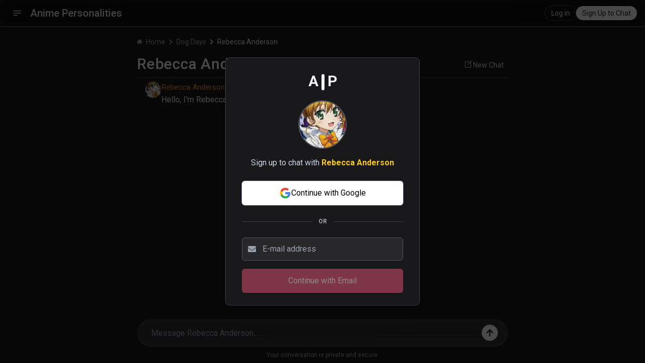

--- FILE ---
content_type: text/html; charset=utf-8
request_url: https://animepersonalities.com/chat/dog-days/rebecca-anderson
body_size: 4628
content:
<!DOCTYPE html><html lang="en"><head><meta charSet="utf-8"/><meta name="viewport" content="width=device-width"/><title>Rebecca Anderson Ai Chat - Dog Days</title><meta name="description" content="Chat with Rebecca Anderson from Dog Days"/><meta name="next-head-count" content="4"/><link rel="apple-touch-icon" sizes="180x180" href="/apple-touch-icon.png"/><link rel="icon" type="image/png" sizes="32x32" href="/favicon-32x32.png"/><link rel="icon" type="image/png" sizes="16x16" href="/favicon-16x16.png"/><link rel="manifest" href="/site.webmanifest"/><link rel="mask-icon" href="/safari-pinned-tab.svg" color="#5bbad5"/><meta name="msapplication-TileColor" content="#da532c"/><meta name="theme-color" content="#ffffff"/><link rel="preload" href="/_next/static/css/86c85331838e556f.css" as="style"/><link rel="stylesheet" href="/_next/static/css/86c85331838e556f.css" data-n-g=""/><link rel="preload" href="/_next/static/css/9526dc20e633dcc7.css" as="style"/><link rel="stylesheet" href="/_next/static/css/9526dc20e633dcc7.css" data-n-p=""/><noscript data-n-css=""></noscript><script defer="" nomodule="" src="/_next/static/chunks/polyfills-78c92fac7aa8fdd8.js"></script><script src="/_next/static/chunks/webpack-aa646dd6d0f56113.js" defer=""></script><script src="/_next/static/chunks/framework-b1eb7db524662506.js" defer=""></script><script src="/_next/static/chunks/main-d208e6156975f8b2.js" defer=""></script><script src="/_next/static/chunks/pages/_app-eb6dcb4053b1ee9c.js" defer=""></script><script src="/_next/static/chunks/cb355538-81bd7f32206637a7.js" defer=""></script><script src="/_next/static/chunks/41155975-e9a19dbd1101d6a1.js" defer=""></script><script src="/_next/static/chunks/6a4d9673-8aa77d2d382523d4.js" defer=""></script><script src="/_next/static/chunks/6eb5140f-ff73a7bd4efd7728.js" defer=""></script><script src="/_next/static/chunks/36d2f571-cb8dc2581821c737.js" defer=""></script><script src="/_next/static/chunks/fea29d9f-fb132ba4cc6484de.js" defer=""></script><script src="/_next/static/chunks/68c0a17d-f503dfb9deeab82a.js" defer=""></script><script src="/_next/static/chunks/737a5600-84affd5d9fc16d2d.js" defer=""></script><script src="/_next/static/chunks/2978-29c7ba34055fd790.js" defer=""></script><script src="/_next/static/chunks/8650-f3d9433f0ac80c76.js" defer=""></script><script src="/_next/static/chunks/7421-b467e6c78a44f54a.js" defer=""></script><script src="/_next/static/chunks/9238-d2873748707cd334.js" defer=""></script><script src="/_next/static/chunks/pages/chat/%5Banime%5D/%5Bcharacter%5D-23994be47f39db2e.js" defer=""></script><script src="/_next/static/XL3uB6dGf4Y6N_lysGkeH/_buildManifest.js" defer=""></script><script src="/_next/static/XL3uB6dGf4Y6N_lysGkeH/_ssgManifest.js" defer=""></script></head><body><div id="__next"><div class="__className_6a21cc bg-[#18181b] min-h-screen"><div class="sticky top-0 z-20 px-4 border-b backdrop-filter backdrop-blur-lg backdrop-brightness-50 border-gray-500 text-gray-200"><nav class="py-3"><div class="container flex justify-between items-center mx-auto"><div class="flex"><button class="px-2 text-white rounded hover:bg-gray-700"><svg stroke="currentColor" fill="currentColor" stroke-width="0" viewBox="0 0 24 24" aria-hidden="true" height="20" width="20" xmlns="http://www.w3.org/2000/svg"><path fill-rule="evenodd" d="M3 6.75A.75.75 0 013.75 6h16.5a.75.75 0 010 1.5H3.75A.75.75 0 013 6.75zM3 12a.75.75 0 01.75-.75h16.5a.75.75 0 010 1.5H3.75A.75.75 0 013 12zm0 5.25a.75.75 0 01.75-.75H12a.75.75 0 010 1.5H3.75a.75.75 0 01-.75-.75z" clip-rule="evenodd"></path></svg></button><a class="flex items-center " href="/"><span class="self-center text-xl font-medium whitespace-nowrap px-2 hidden md:block">Anime Personalities</span><span class="self-center text-xl font-semibold whitespace-nowrap px-2 block md:hidden"><div class="flex items-center gap-1.5">A <div class="w-1 h-6 bg-gray-300 rounded"></div> P</div></span></a></div><div class="flex items-center"><div></div></div></div></nav><div class="fixed top-0 left-0 min-h-screen border-r border-gray-700 transition-transform duration-300 transform -translate-x-full md:block w-64 z-50 bg-zinc-900"><div class="flex items-center justify-between px-4 mt-4"><a class="flex items-center justify-center" href="/"><h2 class="text-xl font-medium text-white">Anime Personalities</h2></a><button class="p-1 text-white rounded-full hover:bg-gray-700"><svg stroke="currentColor" fill="currentColor" stroke-width="0" viewBox="0 0 448 512" class="text-gray-400" height="13" width="13" xmlns="http://www.w3.org/2000/svg"><path d="M223.7 239l136-136c9.4-9.4 24.6-9.4 33.9 0l22.6 22.6c9.4 9.4 9.4 24.6 0 33.9L319.9 256l96.4 96.4c9.4 9.4 9.4 24.6 0 33.9L393.7 409c-9.4 9.4-24.6 9.4-33.9 0l-136-136c-9.5-9.4-9.5-24.6-.1-34zm-192 34l136 136c9.4 9.4 24.6 9.4 33.9 0l22.6-22.6c9.4-9.4 9.4-24.6 0-33.9L127.9 256l96.4-96.4c9.4-9.4 9.4-24.6 0-33.9L201.7 103c-9.4-9.4-24.6-9.4-33.9 0l-136 136c-9.5 9.4-9.5 24.6-.1 34z"></path></svg></button></div><div class="flex items-center justify-center mt-5 px-2"><a class="flex items-center justify-center w-full p-2 bg-gray-800 rounded-lg" href="/"><p class="text-sm font-semibold text-white ml-2">Home</p></a></div><div class="flex items-center justify-center mt-2 px-2"><a class="flex items-center justify-center w-full p-2 bg-pink-600 rounded-lg" href="/characters"><p class="text-sm font-semibold text-white ml-2">My Characters</p></a></div><div class="flex flex-col mt-5"><div class="flex items-center justify-between px-4 py-2"><h3 class="text font-semibold text-gray-100">Chats</h3></div><div class="flex flex-col max-h-[70vh] overflow-y-auto"></div></div></div></div><div class="max-w-3xl mx-auto px-4 pt-5"><nav class="flex mb-4" aria-label="Breadcrumb"><ol class="inline-flex items-center rtl:space-x-reverse"><li class="inline-flex items-center"><a href="/" class="inline-flex items-center text-sm text-gray-400 hover:text-blue-300 w-auto truncate"><svg class="w-2.5 h-2.5 me-2 -translate-y-[0.4px]" aria-hidden="true" xmlns="http://www.w3.org/2000/svg" fill="currentColor" viewBox="0 0 20 20"><path d="m19.707 9.293-2-2-7-7a1 1 0 0 0-1.414 0l-7 7-2 2a1 1 0 0 0 1.414 1.414L2 10.414V18a2 2 0 0 0 2 2h3a1 1 0 0 0 1-1v-4a1 1 0 0 1 1-1h2a1 1 0 0 1 1 1v4a1 1 0 0 0 1 1h3a2 2 0 0 0 2-2v-7.586l.293.293a1 1 0 0 0 1.414-1.414Z"></path></svg>Home</a></li><li><div class="flex items-center"><svg class="rtl:rotate-180 w-2.5 h-2.5 text-gray-400 mx-1.5" aria-hidden="true" xmlns="http://www.w3.org/2000/svg" fill="none" viewBox="0 0 6 10"><path stroke="currentColor" stroke-linecap="round" stroke-linejoin="round" stroke-width="2" d="m1 9 4-4-4-4"></path></svg><a href="/chat/dog-days" class="text-sm text-gray-400 hover:text-blue-300 max-w-32 truncate">Dog Days</a></div></li><li aria-current="page"><div class="flex items-center"><svg class="rtl:rotate-180 w-2.5 h-2.5 text-gray-300 mx-1.5" aria-hidden="true" xmlns="http://www.w3.org/2000/svg" fill="none" viewBox="0 0 6 10"><path stroke="currentColor" stroke-linecap="round" stroke-linejoin="round" stroke-width="2" d="m1 9 4-4-4-4"></path></svg><span class="text-sm text-gray-200 w-auto truncate text-ellipsis">Rebecca Anderson</span></div></li></ol></nav><div class="flex items-center justify-between"><h1 class="text-2xl md:text-3xl font-medium text-gray-100 tracking-wide">Rebecca Anderson</h1><div class="flex items-center gap-3"><div class="relative inline-block text-left"><button class="w-full rounded-lg group flex items-center p-2 text-xs md:text-sm text-gray-300 hover:bg-gray-700 hover:text-gray-300 gap-1"><svg stroke="currentColor" fill="currentColor" stroke-width="0" viewBox="0 0 512 512" class="text-gray-300" height="18" width="18" xmlns="http://www.w3.org/2000/svg"><path fill="none" stroke-linecap="round" stroke-linejoin="round" stroke-width="32" d="M384 224v184a40 40 0 0 1-40 40H104a40 40 0 0 1-40-40V168a40 40 0 0 1 40-40h167.48"></path><path d="M459.94 53.25a16.06 16.06 0 0 0-23.22-.56L424.35 65a8 8 0 0 0 0 11.31l11.34 11.32a8 8 0 0 0 11.34 0l12.06-12c6.1-6.09 6.67-16.01.85-22.38zM399.34 90 218.82 270.2a9 9 0 0 0-2.31 3.93L208.16 299a3.91 3.91 0 0 0 4.86 4.86l24.85-8.35a9 9 0 0 0 3.93-2.31L422 112.66a9 9 0 0 0 0-12.66l-9.95-10a9 9 0 0 0-12.71 0z"></path></svg><span class="translate-y-0.5">New Chat</span></button></div></div></div><hr class="my-2 border-gray-700"/><div class="flex flex-col gap-4 md:px-4 overflow-y-auto pb-20"><div class="mb-4"></div><p class="text-gray-300">Loading...</p></div><div class="max-w-3xl mx-auto px-4 fixed bottom-0 left-0 right-0 backdrop-filter backdrop-blur-xl"><div class="relative w-full  flex items-center"><textarea placeholder="Message Rebecca Anderson..." class="text-gray-100 ring-2 ring-gray-700 w-full px-4 pl-7 pr-14 pt-4 pb-2 rounded-full focus:outline-none resize-none overflow-y-scroll" style="min-height:55px;max-height:200px;height:55px;background:rgba(255, 255, 255, 0.1);box-shadow:inset 0 0 10px rgba(255, 255, 255, 0.1)" maxLength="700"></textarea><button class="absolute bottom-0 right-0 mx-2 my-3 p-2 mr-3 md:mr-5 rounded-full bg-gray-100" style="z-index:2"><svg stroke="currentColor" fill="currentColor" stroke-width="0" viewBox="0 0 448 512" class="text-gray-800" height="1em" width="1em" xmlns="http://www.w3.org/2000/svg"><path d="M34.9 289.5l-22.2-22.2c-9.4-9.4-9.4-24.6 0-33.9L207 39c9.4-9.4 24.6-9.4 33.9 0l194.3 194.3c9.4 9.4 9.4 24.6 0 33.9L413 289.4c-9.5 9.5-25 9.3-34.3-.4L264 168.6V456c0 13.3-10.7 24-24 24h-32c-13.3 0-24-10.7-24-24V168.6L69.2 289.1c-9.3 9.8-24.8 10-34.3.4z"></path></svg></button></div><div class="flex items-center w-full text-xs mx-auto justify-center py-2 "><p class="text-gray-400">Your conversation is private and secure.</p></div></div><button style="display:none">Invisible Button</button></div></div></div><script id="__NEXT_DATA__" type="application/json">{"props":{"pageProps":{"anime":{"synopsis":"For some people, high school represents the opportunity for a fresh start. You can take new classes and make new friends. For Souichiro Nagi and Bob Makihara, though, high school means something different: the chance to become the top fighters in the entire student body! Too bad Toudou Academy is the hardest possible place to realize their dreams. Their new high school is no ordinary academic institution. Rather than concentrating on classic subjects like math and science, Toudou Academy was created for the sole purpose of reviving the martial arts in Japan!\n\nAs a result, Souichiro's aspirations to become top dog are cut short when he runs afoul of Masataka Takayanagi and Maya Natsume. The two upperclassmen easily stop the freshmen duo's rampage across school, but rather than serving as a deterrent, it only stokes their competitive fire. What kind of monstrous fighters attend Toudou Academy? Are there any stronger than Masataka and Maya? And why in the world is Maya's younger sister stalking Souichiro? Learn the answers to these questions and more in Tenjou Tenge!","id":"dog-days","AnimeName":"Dog Days","Characters":[{"id":39630,"CharacterName":"Yukikaze Panettone","ImageUrl":"https://cdn.myanimelist.net/images/characters/11/110098.jpg?s=9d89f23d33eb5698bcb48638d6ba68c2"},{"id":39498,"CharacterName":"Millhiore Firianno Biscotti","ImageUrl":"https://cdn.myanimelist.net/images/characters/8/110096.jpg?s=da826c6b7ac3bd14197913854f20c1d9"},{"id":39627,"CharacterName":"Éclair Martinozzi","ImageUrl":"https://cdn.myanimelist.net/images/characters/9/113959.jpg?s=8c3c2fb24f06c13df0ec3187f798ffd3"},{"id":39631,"CharacterName":"Leonmitchelli Galette des Rois","ImageUrl":"https://cdn.myanimelist.net/images/characters/2/245989.jpg?s=236d722523abfa255cf1b8e7e22033be"},{"id":39624,"CharacterName":"Cinque Izumi","ImageUrl":"https://cdn.myanimelist.net/images/characters/3/118618.jpg?s=2829039ddfdf4dc4256bbd60a80fe7f2"},{"id":39626,"CharacterName":"Ricotta Elmar","ImageUrl":"https://cdn.myanimelist.net/images/characters/2/113962.jpg?s=f1299f778c36de26fe64edd98fd7f8e1"},{"id":39629,"CharacterName":"Brioche d’Arquien","ImageUrl":"https://cdn.myanimelist.net/images/characters/15/164963.jpg?s=6607bc26158b73c5e586b3794841774d"},{"id":41638,"CharacterName":"Noir VinoCacao","ImageUrl":"https://cdn.myanimelist.net/images/characters/14/260039.jpg?s=5289583df258a5bd3dc7a876329a47c9"},{"id":39632,"CharacterName":"Gaul Galette des Rois","ImageUrl":"https://cdn.myanimelist.net/images/characters/8/140093.jpg?s=7612054b001148567d3cf8144921ff7a"},{"id":39633,"CharacterName":"Rebecca Anderson","ImageUrl":"https://cdn.myanimelist.net/images/characters/8/176549.jpg?s=fa816c75f2d3e4e740dbbebd6f9392fc"},{"id":41956,"CharacterName":"Vert Far Breton","ImageUrl":"https://cdn.myanimelist.net/images/characters/11/119426.jpg?s=147f5bf0a83b2387e79c539bd3b0a202"},{"id":64271,"CharacterName":"Nanami Takatsuki","ImageUrl":"https://cdn.myanimelist.net/images/characters/7/176547.jpg?s=1f5319e8ba6d805df8ab750d27478902"},{"id":42079,"CharacterName":"Violle Amaretto","ImageUrl":"https://cdn.myanimelist.net/images/characters/14/235107.jpg?s=eb19e32b9685c20890d9a120c87eef5e"},{"id":41955,"CharacterName":"Jaune Clafoutis","ImageUrl":"https://cdn.myanimelist.net/images/characters/12/143511.jpg?s=85601a8e3c89145b9e7005378986baa4"},{"id":41642,"CharacterName":"Godwin Dorure","ImageUrl":"https://cdn.myanimelist.net/images/characters/13/143515.jpg?s=82ba5bdcf45711bb5a3de930397294e4"}],"ImageUrl":"https://cdn.myanimelist.net/images/anime/8/70709l.webp","name":"Dog Days"},"character":{"id":39633,"CharacterName":"Rebecca Anderson","ImageUrl":"https://cdn.myanimelist.net/images/characters/8/176549.jpg?s=fa816c75f2d3e4e740dbbebd6f9392fc"}},"__N_SSP":true},"page":"/chat/[anime]/[character]","query":{"anime":"dog-days","character":"rebecca-anderson"},"buildId":"XL3uB6dGf4Y6N_lysGkeH","isFallback":false,"isExperimentalCompile":false,"gssp":true,"scriptLoader":[]}</script></body></html>

--- FILE ---
content_type: text/javascript
request_url: https://animepersonalities.com/_next/static/chunks/7421-b467e6c78a44f54a.js
body_size: 3275
content:
"use strict";(self.webpackChunk_N_E=self.webpackChunk_N_E||[]).push([[7421],{2247:function(e,t,s){var a=s(5893),r=s(7294),n=s(2594),l=s(8773),c=s(6215);t.Z=e=>{let{isOpen:t,onClose:s}=e,[i,o]=(0,r.useState)(""),[d,x]=(0,r.useState)(0),[m,h]=(0,r.useState)(0),[u,g]=(0,r.useState)(!1),[f,b]=(0,r.useState)(!1),[p,y]=(0,r.useState)(""),{user:j}=(0,c.a)(),v=async e=>{if(e.preventDefault(),0===d||""===i.trim()){y("Please provide both a rating and feedback.");return}y(""),b(!0);try{let e=await j.getIdToken(!0);await fetch("/api/submitFeedback",{method:"POST",headers:{"Content-Type":"application/json",Authorization:"Bearer ".concat(e)},body:JSON.stringify({feedback:i,rating:d,page:window.location.pathname})}),g(!0),o(""),x(0),setTimeout(()=>{s(),g(!1)},1500)}catch(e){console.error("Failed to submit feedback:",e),y("Failed to submit feedback. Please try again.")}finally{b(!1)}};return t?(0,a.jsx)("div",{className:"fixed inset-0 flex items-center justify-center bg-black bg-opacity-40 z-60 min-h-screen",children:(0,a.jsx)("div",{className:"bg-gray-900 p-8 rounded-lg shadow-xl max-w-md w-full m-4",children:u?(0,a.jsxs)("div",{className:"flex flex-col items-center justify-center text-center",children:[(0,a.jsx)(n._rq,{size:"64",className:"text-green-400 mb-4"}),(0,a.jsx)("h2",{className:"text-2xl font-bold mb-2 text-white",children:"Thank you!"}),(0,a.jsx)("p",{className:"text-gray-300",children:"Your feedback has been submitted successfully."})]}):(0,a.jsxs)(a.Fragment,{children:[(0,a.jsx)("h2",{className:"text-2xl font-bold mb-4 text-white text-center",children:"We Value Your Feedback"}),(0,a.jsx)("p",{className:"text-gray-300 text-center mb-6",children:"Your opinion helps us improve. Please share your thoughts with us."}),(0,a.jsx)("div",{className:"flex justify-center space-x-2 mb-6",children:[void 0,void 0,void 0,void 0,void 0].map((e,t)=>(0,a.jsx)("button",{type:"button",className:"transition-colors duration-200 ".concat(t<(m||d)?"text-yellow-400":"text-gray-400"),onClick:()=>x(t+1),onMouseEnter:()=>h(t+1),onMouseLeave:()=>h(d),children:(0,a.jsx)(l.QJe,{size:"32"})},t))}),p&&(0,a.jsx)("div",{className:"text-red-500 text-center mb-4",children:p}),(0,a.jsxs)("form",{onSubmit:v,children:[(0,a.jsxs)("div",{className:"mb-4",children:[(0,a.jsx)("label",{htmlFor:"feedback",className:"block text-gray-300 mb-2",children:"Your feedback"}),(0,a.jsx)("textarea",{id:"feedback",className:"w-full p-3 rounded bg-gray-800 text-white border border-gray-700 focus:border-blue-500 focus:ring focus:ring-blue-200 focus:ring-opacity-50",rows:"4",maxLength:"1000",placeholder:"Please share your thoughts...",value:i,onChange:e=>o(e.target.value)})]}),(0,a.jsxs)("div",{className:"flex justify-end space-x-3",children:[(0,a.jsx)("button",{type:"button",onClick:s,className:"px-4 py-2 rounded bg-gray-700 text-white hover:bg-gray-600 transition-colors duration-200",children:"Cancel"}),(0,a.jsx)("button",{type:"submit",className:"px-4 py-2 rounded bg-blue-600 text-white hover:bg-blue-700 transition-colors duration-200 flex items-center justify-center",disabled:f,children:f?(0,a.jsxs)(a.Fragment,{children:[(0,a.jsx)(n.dAq,{className:"animate-spin mr-2"}),"Submitting..."]}):"Submit Feedback"})]})]})]})})}):null}},271:function(e,t,s){s.d(t,{Z:function(){return d}});var a=s(5893),r=s(7294),n=s(8773),l=s(1664),c=s.n(l),i=s(7484),o=s.n(i);function d(e){var t,s,l,i,d;let{isOpen:x,setIsOpen:m,sidebarRef:h}=e,[u,g]=(0,r.useState)({});(0,r.useEffect)(()=>{x&&b()},[x]);let f=x?"translate-x-0":"-translate-x-full";(0,r.useEffect)(()=>{b()},[]);let b=()=>{let e=JSON.parse(localStorage.getItem("recentChats"))||[];Array.isArray(e)&&g(p(e))},p=e=>{let t=o()(),s=[],a=[],r=[],n=[],l=[];return e.forEach(e=>{let c=o().unix(e.time/1e3);t.isSame(c,"day")?s.push(e):t.isSame(c,"week")?a.push(e):t.subtract(1,"week").isSame(c,"week")?r.push(e):t.isSame(c,"month")?n.push(e):l.push(e)}),{today:s,thisWeek:a,lastWeek:r,thisMonth:n,aWhileAgo:l}},y=(e,t)=>(0,a.jsx)(a.Fragment,{children:e.length>0&&(0,a.jsxs)("div",{className:"flex flex-col mt-2",children:[(0,a.jsx)("div",{className:"flex items-center justify-between px-4 py-2",children:(0,a.jsx)("h4",{className:"text-xs text-gray-400",children:t})}),e.map(e=>(0,a.jsx)("a",{href:"custom"===e.anime?"/chat/character/".concat(e.key):"/chat/".concat(e.anime.toLowerCase().replace(/[^a-z0-9]+/g,"-").replace(/(^-|-$)+/g,""),"/").concat(e.character.toLowerCase().replace(/[^a-z0-9]+/g,"-").replace(/(^-|-$)+/g,"")),className:"flex items-center hover:bg-gray-800 justify-between px-5 py-2 cursor-pointer",onClick:()=>m(!1),children:(0,a.jsxs)("div",{className:"flex items-center",children:[(0,a.jsx)("img",{src:e.imageUrl,alt:e.character,className:"object-cover w-8 h-8 rounded-full"}),(0,a.jsx)("div",{className:"ml-2",children:(0,a.jsx)("p",{className:"text-sm font-medium text-gray-300",children:e.character})})]})},e.key))]})});return(0,a.jsx)(a.Fragment,{children:(0,a.jsxs)("div",{ref:h,className:"fixed top-0 left-0 min-h-screen border-r border-gray-700 transition-transform duration-300 transform ".concat(f," md:block w-64 z-50 bg-zinc-900"),children:[(0,a.jsxs)("div",{className:"flex items-center justify-between px-4 mt-4",children:[(0,a.jsx)(c(),{href:"/",className:"flex items-center justify-center",children:(0,a.jsx)("h2",{className:"text-xl font-medium text-white",children:"Anime Personalities"})}),(0,a.jsx)("button",{onClick:()=>{m(!x)},className:"p-1 text-white rounded-full hover:bg-gray-700",children:(0,a.jsx)(n.dL9,{className:"text-gray-400",size:13})})]}),(0,a.jsx)("div",{className:"flex items-center justify-center mt-5 px-2",children:(0,a.jsx)(c(),{href:"/",className:"flex items-center justify-center w-full p-2 bg-gray-800 rounded-lg",children:(0,a.jsx)("p",{className:"text-sm font-semibold text-white ml-2",children:"Home"})})}),(0,a.jsx)("div",{className:"flex items-center justify-center mt-2 px-2",children:(0,a.jsx)(c(),{href:"/characters",className:"flex items-center justify-center w-full p-2 bg-pink-600 rounded-lg",children:(0,a.jsx)("p",{className:"text-sm font-semibold text-white ml-2",children:"My Characters"})})}),(0,a.jsxs)("div",{className:"flex flex-col mt-5",children:[(0,a.jsx)("div",{className:"flex items-center justify-between px-4 py-2",children:(0,a.jsx)("h3",{className:"text font-semibold text-gray-100",children:"Chats"})}),(null===(t=u.today)||void 0===t?void 0:t.length)===0&&(null===(s=u.thisWeek)||void 0===s?void 0:s.length)===0&&(null===(l=u.lastWeek)||void 0===l?void 0:l.length)===0&&(null===(i=u.thisMonth)||void 0===i?void 0:i.length)===0&&(null===(d=u.aWhileAgo)||void 0===d?void 0:d.length)===0&&(0,a.jsx)("div",{className:"flex items-center justify-center px-4 py-2",children:(0,a.jsx)("p",{className:"text-sm text-gray-400",children:"No recent chats"})}),(0,a.jsxs)("div",{className:"flex flex-col max-h-[70vh] overflow-y-auto",children:[y(u.today||[],"Today"),y(u.thisWeek||[],"This Week"),y(u.lastWeek||[],"Last Week"),y(u.thisMonth||[],"This Month"),y(u.aWhileAgo||[],"A While Ago")]})]})]})})}},7421:function(e,t,s){var a=s(5893),r=s(1664),n=s.n(r),l=s(7294),c=s(1163),i=s(6215),o=s(2247),d=s(2802),x=s(271),m=s(8773),h=s(4295),u=s(8947);t.Z=e=>{let{dark:t=!1}=e,[s,r]=(0,l.useState)(!1),[g,f]=(0,l.useState)(!1),b=(0,l.useRef)(null),p=(0,l.useRef)(null),y=(0,l.useRef)(null),j=(0,c.useRouter)(),{user:v,loading:N,signOut:w}=(0,i.a)(),[k,S]=(0,l.useState)(!1),[C,z]=(0,l.useState)(j.pathname),[A,E]=(0,l.useState)(null),T=e=>{b.current&&!b.current.contains(e.target)&&p.current&&!p.current.contains(e.target)&&f(!1),y.current&&!y.current.contains(e.target)&&r(!1)};(0,l.useEffect)(()=>(document.addEventListener("mousedown",T),()=>document.removeEventListener("mousedown",T)),[]),(0,l.useEffect)(()=>{z(j.pathname)},[j.pathname]);let F=encodeURIComponent(j.query.returnTo||j.asPath),L=window.scrollY,W="/login?returnTo=".concat(F,"&scrollY=").concat(L),P="/signup?returnTo=".concat(F,"&scrollY=").concat(L);return(0,l.useEffect)(()=>{g&&(async()=>{try{let e=await fetch("/api/tokens",{headers:{Authorization:"Bearer ".concat(await v.getIdToken())}});if(e.ok){let t=await e.json();E(t.tokens)}else console.error("Failed to fetch tokens")}catch(e){console.error("Error fetching tokens",e)}})()},[g,v]),(0,a.jsxs)("div",{className:"sticky top-0 z-20 px-4 border-b backdrop-filter backdrop-blur-lg backdrop-brightness-50 ".concat(t?"border-gray-500 text-gray-200":"border-gray-600 text-gray-900"),children:[(0,a.jsx)("nav",{className:"py-3",children:(0,a.jsxs)("div",{className:"container flex justify-between items-center mx-auto",children:[(0,a.jsxs)("div",{className:"flex",children:[(0,a.jsx)("button",{className:"px-2 text-white rounded hover:bg-gray-700",onClick:()=>r(!s),children:(0,a.jsx)(d.M2i,{size:20})}),(0,a.jsxs)(n(),{className:"flex items-center ".concat(s?"hidden":""),href:"/",children:[(0,a.jsx)("span",{className:"self-center text-xl font-medium whitespace-nowrap px-2 hidden md:block",children:"Anime Personalities"}),(0,a.jsx)("span",{className:"self-center text-xl font-semibold whitespace-nowrap px-2 block md:hidden",children:(0,a.jsxs)("div",{className:"flex items-center gap-1.5",children:["A ",(0,a.jsx)("div",{className:"w-1 h-6 ".concat(t?"bg-gray-300":"bg-gray-900"," rounded")})," P"]})})]})]}),(0,a.jsx)("div",{className:"flex items-center",children:N?(0,a.jsx)("div",{}):v?(0,a.jsx)("div",{className:"flex items-center gap-3",children:(0,a.jsxs)("div",{className:"relative flex items-center space-x-2",children:[(0,a.jsx)("div",{className:"rounded-full bg-gray-700 hover:cursor-pointer",ref:p,onClick:()=>f(!g),children:(0,a.jsx)(m.Xws,{className:"text-gray-200 p-2",size:30})}),g&&(0,a.jsxs)("div",{className:"absolute bg-zinc-900 z-10 ".concat(t?"ring-2 ring-gray-800 text-gray-200":"bg-white divide-gray-100 text-gray-700"," rounded-lg shadow w-44 mt-2 right-0 top-9"),ref:b,children:[(0,a.jsx)("div",{className:"px-4 py-3 text-sm ".concat(t?"text-gray-200":"text-gray-700"),children:(0,a.jsx)("div",{className:"truncate",children:v.email})}),(0,a.jsx)("div",{className:"px-4 py-2 text-sm ",children:(0,a.jsxs)("div",{className:"flex items-center rounded-full",children:[(0,a.jsx)(h.j2K,{className:"inline-block mr-1 text-yellow-400"}),null!==A?A:(0,a.jsx)(u.IDg,{className:"animate-spin inline-block mr-1 text-gray-400 ml-1"})]})}),(0,a.jsx)("ul",{className:"py-2 text-sm",children:(0,a.jsx)("li",{children:(0,a.jsx)(n(),{href:"/settings",onClick:()=>z("/settings"),className:"block px-4 py-2 hover:bg-gray-100 ".concat("/settings"===C?"bg-gray-700":""," ").concat(t?"hover:bg-gray-700":"hover:bg-gray-100"),children:"Settings"})})}),(0,a.jsx)("div",{className:"py-1",children:(0,a.jsx)("button",{className:"block w-full px-4 py-2 text-sm text-left ".concat(t?"hover:bg-gray-700":"hover:bg-gray-100"),onClick:()=>w(),children:"Log out"})})]})]})}):(0,a.jsxs)("div",{className:"flex items-center gap-4",children:[(0,a.jsx)(n(),{href:W,className:"px-3 py-1 text-sm rounded-full ".concat(t?"hover:bg-gray-700 ring-1 ring-gray-700":"hidden"),children:"Log in"}),(0,a.jsx)(n(),{href:P,className:"px-3 py-1 text-sm rounded-full ".concat(t?"hover:bg-gray-200 bg-gray-100 text-gray-900":"hidden"),children:"Sign Up to Chat"})]})})]})}),v&&(0,a.jsx)(o.Z,{isOpen:k,onClose:()=>S(!1)}),(0,a.jsx)(x.Z,{isOpen:s,setIsOpen:r,sidebarRef:y})]})}}}]);

--- FILE ---
content_type: text/javascript
request_url: https://animepersonalities.com/_next/static/chunks/e21e5bbe-e6c314e1bd602915.js
body_size: 955
content:
"use strict";(self.webpackChunk_N_E=self.webpackChunk_N_E||[]).push([[9317],{4425:function(C,t,n){n.d(t,{SGj:function(){return a}});var u=n(5955);function a(C){return(0,u.w_)({tag:"svg",attr:{viewBox:"0 0 24 24"},child:[{tag:"path",attr:{d:"M10.0014 14.6759C10.0011 14.6553 10.001 14.6347 10.001 14.6141C10.001 12.1058 12.0175 9.99588 14.7539 9.38116C14.3904 7.07897 11.9602 5.2002 8.90098 5.2002C5.58037 5.2002 3.00098 7.41369 3.00098 9.97954C3.00098 10.9489 3.36131 11.8803 4.04082 12.6783C4.0728 12.7159 4.12443 12.772 4.19342 12.8429C4.78537 13.4519 5.13709 14.2459 5.19546 15.0807C5.90857 14.6685 6.74285 14.5125 7.55832 14.6394C7.72416 14.6652 7.85986 14.685 7.96345 14.6985C8.27111 14.7386 8.58419 14.7589 8.90098 14.7589C9.27825 14.7589 9.64595 14.7303 10.0014 14.6759ZM10.4581 16.6272C9.95467 16.7136 9.43399 16.7589 8.90098 16.7589C8.49441 16.7589 8.09502 16.7325 7.70499 16.6817C7.58312 16.6658 7.4317 16.6438 7.25073 16.6156C6.87693 16.5575 6.49436 16.6324 6.1713 16.827L4.26653 17.9747C4.12052 18.0649 3.94891 18.1059 3.77733 18.0918C3.33814 18.0557 3.01178 17.6746 3.04837 17.2408L3.19859 15.4599C3.23664 15.0089 3.07664 14.5634 2.75931 14.237C2.66182 14.1367 2.5814 14.0493 2.51802 13.9749C1.56406 12.8545 1.00098 11.4734 1.00098 9.97954C1.00098 6.23541 4.53793 3.2002 8.90098 3.2002C12.9601 3.2002 16.3041 5.82724 16.7504 9.20813C20.1225 9.36161 22.801 11.7232 22.801 14.6141C22.801 15.8071 22.3448 16.9099 21.572 17.8047C21.5206 17.8641 21.4555 17.9339 21.3765 18.014C21.1194 18.2747 20.9898 18.6304 21.0206 18.9906L21.1423 20.4127C21.172 20.7592 20.9076 21.0635 20.5518 21.0924C20.4128 21.1036 20.2738 21.0708 20.1555 20.9988L18.6124 20.0823C18.3506 19.9269 18.0407 19.867 17.7379 19.9135C17.5913 19.936 17.4686 19.9536 17.3699 19.9663C17.0539 20.0069 16.7303 20.0279 16.401 20.0279C13.7074 20.0279 11.4025 18.6203 10.4581 16.6272ZM17.4346 17.9366C18.0019 17.8496 18.5793 17.9112 19.1105 18.1113C19.2492 17.5506 19.5373 17.0307 19.9524 16.6097C20.0027 16.5587 20.0388 16.5201 20.0584 16.4973C20.5467 15.9321 20.801 15.2841 20.801 14.6141C20.801 12.8097 18.8983 11.2002 16.401 11.2002C13.9037 11.2002 12.001 12.8097 12.001 14.6141C12.001 16.4184 13.9037 18.0279 16.401 18.0279C16.6424 18.0279 16.8809 18.0127 17.115 17.9826C17.1957 17.9722 17.3029 17.9568 17.4346 17.9366Z"},child:[]}]})(C)}}}]);

--- FILE ---
content_type: text/javascript
request_url: https://animepersonalities.com/_next/static/XL3uB6dGf4Y6N_lysGkeH/_buildManifest.js
body_size: 922
content:
self.__BUILD_MANIFEST=function(c,a,s,t,e,i,n,h,r,d,b,f,u,k,j){return{__rewrites:{afterFiles:[],beforeFiles:[],fallback:[]},"/":[c,s,t,e,i,"static/chunks/e21e5bbe-e6c314e1bd602915.js",a,h,n,"static/chunks/pages/index-64c478b87e949bb6.js"],"/_error":["static/chunks/pages/_error-a1dfd1adb240a82a.js"],"/about":[c,s,t,e,i,a,h,n,"static/chunks/pages/about-1d76ec1b41b37e75.js"],"/anime":[c,s,t,e,i,r,a,h,n,"static/chunks/pages/anime-5895e1e855851db8.js"],"/characters":[c,s,t,e,i,d,a,k,h,n,"static/chunks/pages/characters-c5e8a3e76364f56c.js"],"/chat/c/[character]":[c,s,t,e,i,r,d,b,a,f,h,n,u,"static/chunks/pages/chat/c/[character]-10677c73c7b2c22c.js"],"/chat/character/[character]":[c,s,t,e,i,r,d,b,"static/chunks/6b2193de-be78d5858c0e06d2.js",a,f,h,"static/chunks/1925-34b192db5f068acf.js",n,u,"static/chunks/pages/chat/character/[character]-2afdafab8a8930f6.js"],"/chat/[anime]":[c,s,t,e,i,a,h,n,"static/chunks/pages/chat/[anime]-5397427f35857e52.js"],"/chat/[anime]/[character]":[c,s,t,e,i,r,d,b,a,f,h,n,u,"static/chunks/pages/chat/[anime]/[character]-23994be47f39db2e.js"],"/confirm":["static/chunks/pages/confirm-89be31067b9efaf1.js"],"/contact":[c,s,t,e,i,a,h,n,"static/chunks/pages/contact-140cf00f95d93406.js"],"/create":[c,s,t,e,i,r,a,k,h,"static/chunks/7387-0ed4f35928a0aa5e.js",n,"static/chunks/pages/create-ea89147bdb291be8.js"],"/cyoa":[c,s,t,e,i,a,j,n,"static/chunks/pages/cyoa-74cc0b51fbeda87d.js"],"/cyoa/[storyId]":[c,s,t,e,i,a,j,"static/chunks/726-144555c06bb95a66.js","static/chunks/pages/cyoa/[storyId]-ae2dd7b528a63b91.js"],"/home":[c,a,h,"static/chunks/pages/home-6698f141d602373a.js"],"/login":[c,s,t,e,i,a,h,n,"static/chunks/pages/login-6bb27c9b7ca36378.js"],"/pricing":[c,s,t,e,i,a,n,"static/chunks/pages/pricing-41dfe42516fb0ff6.js"],"/privacy":[c,s,t,e,i,a,n,"static/chunks/pages/privacy-03d6177711569f41.js"],"/refund":[c,s,t,e,i,a,h,n,"static/chunks/pages/refund-06b3c6d7a2476605.js"],"/settings":[c,s,t,e,i,b,a,h,n,"static/chunks/pages/settings-af0fea230df8d652.js"],"/signup":[c,s,t,e,i,a,h,n,"static/chunks/pages/signup-eb4f863acc95569b.js"],"/terms":[c,s,t,e,i,a,n,"static/chunks/pages/terms-2b2111d039bfd512.js"],sortedPages:["/","/_app","/_error","/about","/anime","/characters","/chat/c/[character]","/chat/character/[character]","/chat/[anime]","/chat/[anime]/[character]","/confirm","/contact","/create","/cyoa","/cyoa/[storyId]","/home","/login","/pricing","/privacy","/refund","/settings","/signup","/terms"]}}("static/chunks/cb355538-81bd7f32206637a7.js","static/chunks/2978-29c7ba34055fd790.js","static/chunks/41155975-e9a19dbd1101d6a1.js","static/chunks/6a4d9673-8aa77d2d382523d4.js","static/chunks/6eb5140f-ff73a7bd4efd7728.js","static/chunks/36d2f571-cb8dc2581821c737.js","static/chunks/7421-b467e6c78a44f54a.js","static/css/9526dc20e633dcc7.css","static/chunks/fea29d9f-fb132ba4cc6484de.js","static/chunks/68c0a17d-f503dfb9deeab82a.js","static/chunks/737a5600-84affd5d9fc16d2d.js","static/chunks/8650-f3d9433f0ac80c76.js","static/chunks/9238-d2873748707cd334.js","static/chunks/7066-703c261cec06622c.js","static/chunks/9663-84d10993ab187ffc.js"),self.__BUILD_MANIFEST_CB&&self.__BUILD_MANIFEST_CB();

--- FILE ---
content_type: text/javascript
request_url: https://animepersonalities.com/_next/static/chunks/pages/characters-c5e8a3e76364f56c.js
body_size: 4529
content:
(self.webpackChunk_N_E=self.webpackChunk_N_E||[]).push([[1379],{3713:function(e,t,r){(window.__NEXT_P=window.__NEXT_P||[]).push(["/characters",function(){return r(1822)}])},294:function(e,t,r){"use strict";r.d(t,{Z:function(){return c}});var s=r(5893),a=r(7294),l=r(1163),n=r(8773),i=r(8644);function c(e){let{isOpen:t,onClose:r,redirectUrl:c="/pricing",image:o,characterId:d}=e,[m,x]=(0,a.useState)(!1),h=(0,l.useRouter)();return t?(0,s.jsx)("div",{className:"fixed inset-0 bg-black bg-opacity-50 flex justify-center items-center backdrop-filter backdrop-blur-sm transition-opacity ".concat(!t&&"hidden"),style:{zIndex:60},children:(0,s.jsx)("div",{className:"relative p-4 w-full max-w-sm md:max-w-md rounded-lg",children:(0,s.jsxs)("div",{className:"relative bg-black ring-1 ring-gray-700 rounded-lg shadow-lg text-white",children:[(0,s.jsx)("div",{className:"flex justify-between items-center px-5 pt-1 mb-1 rounded-full",children:(0,s.jsx)("button",{onClick:r,className:"text-gray-600 hover:bg-gray-600 hover:text-gray-200 rounded-lg text-sm p-1.5 ml-auto z-10","aria-label":"close",children:(0,s.jsx)("svg",{className:"w-5 h-5",fill:"currentColor",viewBox:"0 0 20 20",children:(0,s.jsx)("path",{fillRule:"evenodd",d:"M4.293 4.293a1 1 0 011.414 0L10 8.586l4.293-4.293a1 1 0 111.414 1.414L11.414 10l4.293 4.293a1 1 0 01-1.414 1.414L10 11.414l-4.293 4.293a1 1 0 01-1.414-1.414L8.586 10 4.293 5.707a1 1 0 010-1.414z",clipRule:"evenodd"})})})}),(0,s.jsxs)("div",{className:"relative flex justify-center items-center mx-auto -mt-16 mb-2",children:[(0,s.jsx)("img",{src:"https://candy.ai/assets/paywall-modal/rectangle-mobile1-05cd627acf153adbfe4f4344d758bcc947c2cbcd4d328bc4807917266babe7fd.webp",alt:"",className:"absolute left-[140px] -top-[10px] md:left-[160px] md:-top-[20px] w-32 h-48 md:w-32 md:h-48 rounded-lg shadow-lg"}),(0,s.jsx)("img",{src:"https://candy.ai/assets/paywall-modal/rectangle-mobile2-fb2e77cd0853547546688e9f111401206aeb6cff39ec759facef8543681c82ce.webp",alt:"",className:"absolute left-[100px] -top-[10px] md:left-[125px] md:-top-[10px] w-32 h-48 md:w-32 md:h-48 rounded-lg shadow-lg"}),(0,s.jsx)("img",{src:o,alt:"Character",className:"relative w-32 h-48 rounded-lg shadow-lg"})]}),(0,s.jsxs)("div",{className:"px-5 mb-4",children:[(0,s.jsx)("p",{className:"text-2xl font-light",children:"Become"}),(0,s.jsx)("p",{className:"text-2xl font-bold",children:"Premium to chat"})]}),(0,s.jsx)("div",{className:"px-5 mb-6",children:(0,s.jsxs)("ul",{className:"space-y-4 text-sm md:text-base md:space-y-6 ",children:[(0,s.jsxs)("li",{className:"flex items-center space-x-3",children:[(0,s.jsx)(i.jJE,{className:"w-8 h-8 md:w-10 md:h-10 ring-2 ring-[#e2ff87] rounded-full text-[#e2ff87] p-1.5 shadow-xl shadow-[#e2ff87]/50"}),(0,s.jsx)("span",{children:"Chat unlimited with your AI"})]}),(0,s.jsxs)("li",{className:"flex items-center space-x-3",children:[(0,s.jsx)(n.NcA,{className:"w-8 h-8 md:w-10 md:h-10 ring-2 ring-[#e2ff87] rounded-full text-[#e2ff87] p-1.5 shadow-xl shadow-[#e2ff87]/50"}),(0,s.jsx)("span",{children:"Ask her to send you spicy photos"})]}),(0,s.jsxs)("li",{className:"flex items-center space-x-3",children:[(0,s.jsx)(n.wEH,{className:"w-8 h-8 md:w-10 md:h-10 ring-2 ring-[#e2ff87] rounded-full text-[#e2ff87] p-1.5 shadow-xl shadow-[#e2ff87]/50"}),(0,s.jsx)("span",{children:"Generate as many AI's as you want"})]})]})}),(0,s.jsx)("div",{className:"px-6 pb-6",children:(0,s.jsxs)("a",{className:"w-full inline-flex justify-center items-center rounded-full py-3 bg-gradient-to-r from-[#e75174] to-[#f76e85] text-white font-extrabold transition-opacity ".concat(m?"opacity-50 cursor-not-allowed":""),href:"/pricing?from=".concat(h.asPath),children:[(0,s.jsx)("img",{src:"https://candy.ai/assets/sidebar-icons/premium-bef4c0d01b6b99b6f2764cf40b755bd97debc307331857ca26f97628c6a38eec.svg",alt:"",className:"w-5 h-5 mr-2"}),"Become Premium"]})})]})})}):null}},1822:function(e,t,r){"use strict";r.r(t),r.d(t,{__N_SSP:function(){return es},default:function(){return ea}});var s=r(5893),a=r(7611),l=r.n(a),n=r(7294),i=r(1664),c=r.n(i),o=r(9008),d=r.n(o),m=r(7421),x=r(1163),h=r(6620),f=r(7462),u=r(3366),p=r(512),g=r(3534),b=r(6523),j=r(9707),w=r(9718);let v=["className","component"];var N=r(7078),y=r(4191),k=r(5038),Z=r(1588);let _=(0,Z.Z)("MuiBox",["root"]),C=(0,y.Z)(),P=function(e={}){let{themeId:t,defaultTheme:r,defaultClassName:a="MuiBox-root",generateClassName:l}=e,i=(0,g.default)("div",{shouldForwardProp:e=>"theme"!==e&&"sx"!==e&&"as"!==e})(b.Z);return n.forwardRef(function(e,n){let c=(0,w.Z)(r),o=(0,j.Z)(e),{className:d,component:m="div"}=o,x=(0,u.Z)(o,v);return(0,s.jsx)(i,(0,f.Z)({as:m,ref:n,className:(0,p.Z)(d,l?l(a):a),theme:t&&c[t]||c},x))})}({themeId:k.Z,defaultTheme:C,defaultClassName:_.root,generateClassName:N.Z.generate});function S(e,t){return t||(t=e.slice(0)),Object.freeze(Object.defineProperties(e,{raw:{value:Object.freeze(t)}}))}var I=r(4435),R=r(917),M=r(5228),A=r(178),E=r(7814),z=r(4867);function D(e){return(0,z.ZP)("MuiCircularProgress",e)}function F(){let e=S(["\n  0% {\n    transform: rotate(0deg);\n  }\n\n  100% {\n    transform: rotate(360deg);\n  }\n"]);return F=function(){return e},e}function O(){let e=S(["\n  0% {\n    stroke-dasharray: 1px, 200px;\n    stroke-dashoffset: 0;\n  }\n\n  50% {\n    stroke-dasharray: 100px, 200px;\n    stroke-dashoffset: -15px;\n  }\n\n  100% {\n    stroke-dasharray: 100px, 200px;\n    stroke-dashoffset: -125px;\n  }\n"]);return O=function(){return e},e}function B(){let e=S(["\n      animation: "," 1.4s linear infinite;\n    "]);return B=function(){return e},e}function L(){let e=S(["\n      animation: "," 1.4s ease-in-out infinite;\n    "]);return L=function(){return e},e}(0,Z.Z)("MuiCircularProgress",["root","determinate","indeterminate","colorPrimary","colorSecondary","svg","circle","circleDeterminate","circleIndeterminate","circleDisableShrink"]);let T=["className","color","disableShrink","size","style","thickness","value","variant"],U=e=>e,H,J,X,q,G=(0,R.F4)(H||(H=U(F()))),V=(0,R.F4)(J||(J=U(O()))),W=e=>{let{classes:t,variant:r,color:s,disableShrink:a}=e,l={root:["root",r,"color".concat((0,M.Z)(s))],svg:["svg"],circle:["circle","circle".concat((0,M.Z)(r)),a&&"circleDisableShrink"]};return(0,I.Z)(l,D,t)},K=(0,E.ZP)("span",{name:"MuiCircularProgress",slot:"Root",overridesResolver:(e,t)=>{let{ownerState:r}=e;return[t.root,t[r.variant],t["color".concat((0,M.Z)(r.color))]]}})(e=>{let{ownerState:t,theme:r}=e;return(0,f.Z)({display:"inline-block"},"determinate"===t.variant&&{transition:r.transitions.create("transform")},"inherit"!==t.color&&{color:(r.vars||r).palette[t.color].main})},e=>{let{ownerState:t}=e;return"indeterminate"===t.variant&&(0,R.iv)(X||(X=U(B(),0)),G)}),Q=(0,E.ZP)("svg",{name:"MuiCircularProgress",slot:"Svg",overridesResolver:(e,t)=>t.svg})({display:"block"}),Y=(0,E.ZP)("circle",{name:"MuiCircularProgress",slot:"Circle",overridesResolver:(e,t)=>{let{ownerState:r}=e;return[t.circle,t["circle".concat((0,M.Z)(r.variant))],r.disableShrink&&t.circleDisableShrink]}})(e=>{let{ownerState:t,theme:r}=e;return(0,f.Z)({stroke:"currentColor"},"determinate"===t.variant&&{transition:r.transitions.create("stroke-dashoffset")},"indeterminate"===t.variant&&{strokeDasharray:"80px, 200px",strokeDashoffset:0})},e=>{let{ownerState:t}=e;return"indeterminate"===t.variant&&!t.disableShrink&&(0,R.iv)(q||(q=U(L(),0)),V)}),$=n.forwardRef(function(e,t){let r=(0,A.i)({props:e,name:"MuiCircularProgress"}),{className:a,color:l="primary",disableShrink:n=!1,size:i=40,style:c,thickness:o=3.6,value:d=0,variant:m="indeterminate"}=r,x=(0,u.Z)(r,T),h=(0,f.Z)({},r,{color:l,disableShrink:n,size:i,thickness:o,value:d,variant:m}),g=W(h),b={},j={},w={};if("determinate"===m){let e=2*Math.PI*((44-o)/2);b.strokeDasharray=e.toFixed(3),w["aria-valuenow"]=Math.round(d),b.strokeDashoffset="".concat(((100-d)/100*e).toFixed(3),"px"),j.transform="rotate(-90deg)"}return(0,s.jsx)(K,(0,f.Z)({className:(0,p.Z)(g.root,a),style:(0,f.Z)({width:i,height:i},j,c),ownerState:h,ref:t,role:"progressbar"},w,x,{children:(0,s.jsx)(Q,{className:g.svg,ownerState:h,viewBox:"".concat(22," ").concat(22," ").concat(44," ").concat(44),children:(0,s.jsx)(Y,{className:g.circle,style:b,ownerState:h,cx:44,cy:44,r:(44-o)/2,fill:"none",strokeWidth:o})})}))});var ee=r(1969),et=r(8773),er=r(294),es=!0;function ea(e){let{characters:t,characterDetails:r,tier:a}=e,[i,o]=(0,n.useState)(!1),[f,u]=(0,n.useState)(!1),[p,g]=(0,n.useState)(!0),[b,j]=(0,n.useState)(!1),w=(0,x.useRouter)(),{characterId:v,checkout_status:N}=w.query;return(0,n.useEffect)(()=>{if("success"===N){j(!0);let e=setTimeout(()=>{w.replace("/characters",void 0,{shallow:!1})},2500);return()=>clearTimeout(e)}},[N,w]),(0,n.useEffect)(()=>{v&&r&&o(!0),g(!1)},[v,r,w]),(0,s.jsxs)("div",{className:"min-h-screen ".concat(l().className),children:[(0,s.jsx)(m.Z,{dark:!0}),(0,s.jsxs)(d(),{children:[(0,s.jsx)("title",{children:"Anime Ai Chat - Chat with Anime Characters | Anime Personalities"}),(0,s.jsx)("meta",{name:"description",content:"Roleplay with over 100,000+ anime characters."}),(0,s.jsx)("meta",{name:"viewport",content:"width=device-width, initial-scale=1, viewport-fit=cover"})]}),b&&(0,s.jsx)(h.Z,{in:b,children:(0,s.jsxs)(P,{sx:{position:"fixed",top:0,left:0,width:"100%",height:"100%",backgroundColor:"rgba(0, 0, 0, 0.85)",display:"flex",flexDirection:"column",justifyContent:"center",alignItems:"center",zIndex:9999,color:"white"},children:[(0,s.jsx)($,{color:"secondary"}),(0,s.jsx)("p",{className:"mt-4 text-xl font-medium",children:"Payment successful! Verifying your account..."})]})}),(0,s.jsx)("div",{className:"flex justify-center items-center px-4 transition-all duration-300 flex-grow mb-10",children:(0,s.jsxs)("div",{className:"flex flex-col justify-center items-center max-w-7xl w-full",children:[(0,s.jsx)("h1",{className:"text-3xl font-bold mb-6 mt-10 text-white text-left",children:"My AI"}),(0,s.jsxs)("div",{className:"grid grid-cols-1 sm:grid-cols-2 md:grid-cols-3 lg:grid-cols-4 gap-6 w-full",children:[(0,s.jsx)(c(),{href:"/create?new=true",className:"relative bg-gray-800 p-0.5 rounded-lg ring-2 ring-pink-500 flex flex-col justify-center items-center min-h-[200px] md:min-h-[300px] lg:min-h-[calc(128px*1.5)] xl:h-128",children:(0,s.jsxs)("div",{className:"h-full flex flex-col justify-center items-center text-center p-4",children:[(0,s.jsx)(et.wEH,{className:"text-6xl text-pink-500 mb-2"}),(0,s.jsx)("div",{className:"text-white text-2xl font-bold",children:"Create new AI"})]})}),t.map(e=>(0,s.jsxs)(c(),{href:"/characters/?characterId=".concat(e.characterId),className:"relative bg-gray-800 p-0.5 rounded-lg ring-2 ring-pink-500 group",children:[(0,s.jsx)("img",{src:e.imageUrl,alt:e.name,className:"w-full h-128 object-cover rounded-lg group-hover:opacity-80 transition-opacity"}),(0,s.jsxs)("div",{className:"absolute bottom-0 left-0 right-0 p-4 rounded-b-lg bg-gradient-to-t from-gray-900 via-transparent to-transparent",children:[(0,s.jsx)("h2",{className:"text-2xl font-semibold text-white",children:e.name}),(0,s.jsx)("p",{className:"text-gray-100 text-sm",children:e.description})]})]},e.id))]})]})}),i&&r&&(0,s.jsx)(ee.Z,{open:i,onClose:()=>{o(!1),w.push("/characters",void 0,{shallow:!0})},style:{zIndex:51},closeAfterTransition:!0,children:(0,s.jsx)(h.Z,{in:i,children:(0,s.jsx)("div",{className:"flex justify-center items-center h-[100dvh] w-screen p-0",children:p?(0,s.jsxs)("div",{className:"bg-stone-900 text-white p-6 rounded-lg shadow-lg flex justify-center items-center",children:[(0,s.jsx)($,{color:"secondary"}),(0,s.jsx)("p",{className:"text-white mt-4 ml-4",children:"Loading character..."})]}):(0,s.jsxs)("div",{className:"bg-stone-900 text-white w-full h-full md:w-full md:max-w-4xl md:h-5/6 md:rounded-lg relative flex flex-col overflow-hidden",children:[(0,s.jsx)("button",{onClick:()=>{o(!1),w.push("/characters",void 0,{shallow:!0})},className:"absolute top-2 right-3 text-white hover:text-white text-3xl rounded-full px-2 py-1 flex items-center justify-center z-10 drop-shadow-[0_1.2px_1.2px_rgba(0,0,0,2)]",children:"\xd7"}),(0,s.jsxs)("div",{className:"flex flex-col h-full md:flex-row md:p-6",children:[(0,s.jsxs)("div",{className:"relative flex-1 min-h-0 md:w-1/2 md:pr-3",children:[(0,s.jsx)("img",{src:r.imageUrl,alt:r.name,className:"w-full h-full object-cover md:rounded-lg"}),(0,s.jsx)("div",{className:"absolute inset-0 bg-gradient-to-t from-black/50 via-transparent to-transparent md:hidden"}),(0,s.jsxs)("div",{className:"absolute inset-0 flex flex-col justify-end p-4 md:hidden",children:[(0,s.jsx)("h2",{className:"text-3xl font-bold text-white",children:r.name}),(0,s.jsx)("p",{className:"text-base prose text-slate-100 break-words mt-1",children:r.description})]})]}),(0,s.jsxs)("div",{className:"flex-shrink-0 md:w-1/2 md:pl-3 md:flex md:flex-col md:justify-between",children:[(0,s.jsxs)("div",{className:"hidden md:block md:overflow-y-auto md:pr-2 md:max-h-[calc(100%-120px)]",children:[(0,s.jsx)("h2",{className:"text-2xl md:text-4xl font-bold mb-1 mt-2",children:r.name}),(0,s.jsx)("div",{children:(0,s.jsx)("p",{className:"text-base prose text-slate-200 break-words",children:r.description})})]}),(0,s.jsx)("div",{className:"px-4 pt-2 pb-[calc(1rem+env(safe-area-inset-bottom))] md:p-0 md:pt-4 md:mt-auto",children:(0,s.jsxs)("button",{onClick:()=>{1===a?w.push("/chat/character/".concat(r.characterId)):(o(!1),u(!0))},className:"bg-pink-500 text-white font-bold py-3 px-4 rounded-full w-full flex items-center justify-center hover:bg-pink-600 transition-colors",children:[(0,s.jsx)(et.OdJ,{className:"mr-2"}),"Start Chatting"]})})]})]})]})})})}),(0,s.jsx)(er.Z,{isOpen:f,onClose:()=>u(!1),image:null==r?void 0:r.imageUrl,characterId:null==r?void 0:r.characterId})]})}},7611:function(e){e.exports={style:{fontFamily:"'__Roboto_6a21cc', '__Roboto_Fallback_6a21cc'",fontStyle:"normal"},className:"__className_6a21cc"}}},function(e){e.O(0,[3365,4396,7665,2510,6130,6660,2978,7066,6543,7421,2888,9774,179],function(){return e(e.s=3713)}),_N_E=e.O()}]);

--- FILE ---
content_type: text/javascript
request_url: https://animepersonalities.com/_next/static/XL3uB6dGf4Y6N_lysGkeH/_ssgManifest.js
body_size: -50
content:
self.__SSG_MANIFEST=new Set(["\u002Fcyoa"]);self.__SSG_MANIFEST_CB&&self.__SSG_MANIFEST_CB()